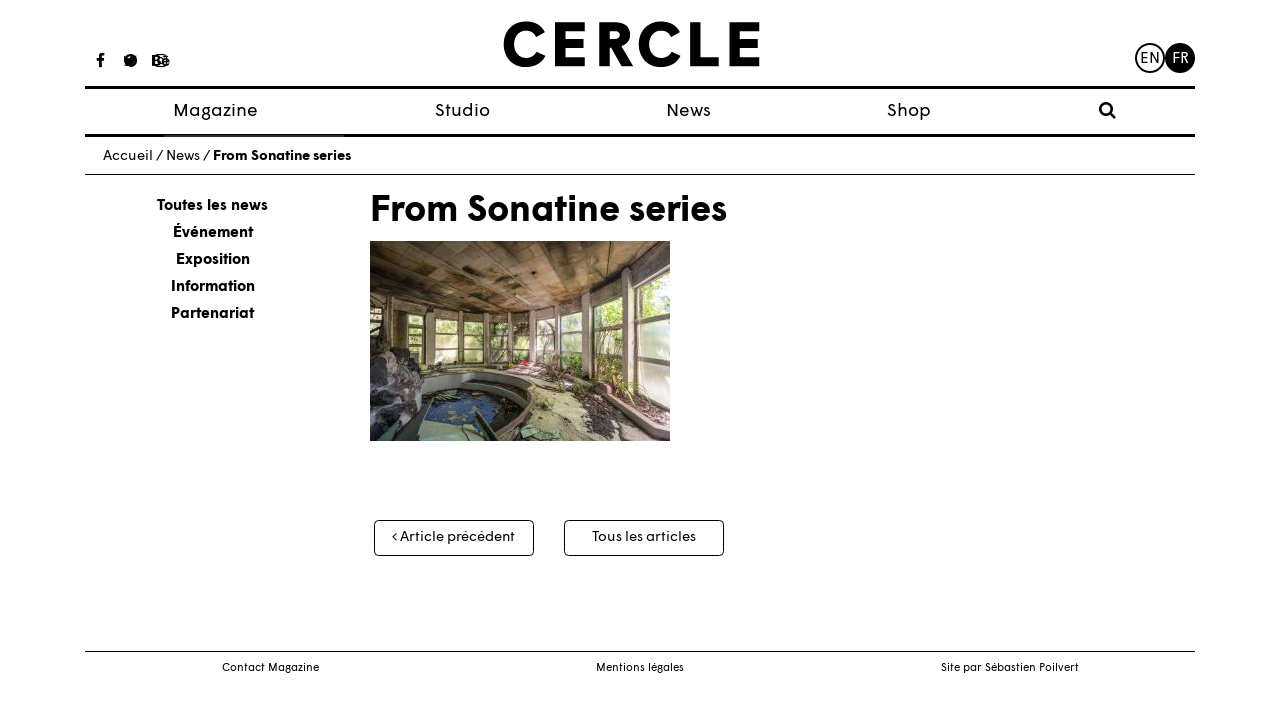

--- FILE ---
content_type: text/html; charset=UTF-8
request_url: https://www.cerclemagazine.com/magazine/articles-magazine/du-japon-a-la-namibie-romain-veillon-chasse-la-lumiere-et-les-souvenirs/sonatine-3/
body_size: 7027
content:
<!DOCTYPE html><html lang="fr-FR"><head><meta charset="UTF-8"><meta http-equiv="X-UA-Compatible" content="IE=edge"><meta name="viewport" content="width=device-width, initial-scale=1"><meta name="mobile-web-app-capable" content="yes"><meta name="apple-mobile-web-app-capable" content="yes"><meta name="apple-mobile-web-app-title" content="Cercle - Studio de création graphique à Strasbourg, France."><link rel="profile" href="https://gmpg.org/xfn/11"><link rel="pingback" href="https://www.cerclemagazine.com/xmlrpc.php"><link href="https://fonts.googleapis.com/css?family=Work+Sans:300,400,600" rel="stylesheet"><meta name='robots' content='index, follow, max-image-preview:large, max-snippet:-1, max-video-preview:-1' /><link media="all" href="https://www.cerclemagazine.com/wp-content/cache/autoptimize/css/autoptimize_4b5a9d6290582b0273bac601b3b4e896.css" rel="stylesheet"><link media="only screen and (max-width: 768px)" href="https://www.cerclemagazine.com/wp-content/cache/autoptimize/css/autoptimize_6fe211f8bb15af76999ce9135805d7af.css" rel="stylesheet"><title>From Sonatine series &#8212; Cercle</title><link rel="canonical" href="https://www.cerclemagazine.com/wp-content/uploads/2020/01/Sonatine-3.jpg" /><meta property="og:locale" content="fr_FR" /><meta property="og:type" content="article" /><meta property="og:title" content="From Sonatine series &#8212; Cercle" /><meta property="og:description" content="[...]Lire la suite…" /><meta property="og:url" content="https://www.cerclemagazine.com/wp-content/uploads/2020/01/Sonatine-3.jpg" /><meta property="og:site_name" content="Cercle" /><meta property="article:publisher" content="https://www.facebook.com/cerclemagazine/" /><meta property="article:modified_time" content="2020-01-23T10:30:44+00:00" /><meta property="og:image" content="https://www.cerclemagazine.com/magazine/articles-magazine/du-japon-a-la-namibie-romain-veillon-chasse-la-lumiere-et-les-souvenirs/sonatine-3" /><meta property="og:image:width" content="1348" /><meta property="og:image:height" content="900" /><meta property="og:image:type" content="image/jpeg" /><meta name="twitter:card" content="summary_large_image" /><meta name="twitter:site" content="@CercleMagazine" /> <script type="application/ld+json" class="yoast-schema-graph">{"@context":"https://schema.org","@graph":[{"@type":"WebPage","@id":"https://www.cerclemagazine.com/wp-content/uploads/2020/01/Sonatine-3.jpg","url":"https://www.cerclemagazine.com/wp-content/uploads/2020/01/Sonatine-3.jpg","name":"From Sonatine series &#8212; Cercle","isPartOf":{"@id":"https://www.cerclemagazine.com/#website"},"primaryImageOfPage":{"@id":"https://www.cerclemagazine.com/wp-content/uploads/2020/01/Sonatine-3.jpg#primaryimage"},"image":{"@id":"https://www.cerclemagazine.com/wp-content/uploads/2020/01/Sonatine-3.jpg#primaryimage"},"thumbnailUrl":"https://www.cerclemagazine.com/wp-content/uploads/2020/01/Sonatine-3.jpg","datePublished":"2020-01-23T10:29:49+00:00","dateModified":"2020-01-23T10:30:44+00:00","breadcrumb":{"@id":"https://www.cerclemagazine.com/wp-content/uploads/2020/01/Sonatine-3.jpg#breadcrumb"},"inLanguage":"fr-FR","potentialAction":[{"@type":"ReadAction","target":["https://www.cerclemagazine.com/wp-content/uploads/2020/01/Sonatine-3.jpg"]}]},{"@type":"ImageObject","inLanguage":"fr-FR","@id":"https://www.cerclemagazine.com/wp-content/uploads/2020/01/Sonatine-3.jpg#primaryimage","url":"https://www.cerclemagazine.com/wp-content/uploads/2020/01/Sonatine-3.jpg","contentUrl":"https://www.cerclemagazine.com/wp-content/uploads/2020/01/Sonatine-3.jpg","width":1348,"height":900},{"@type":"BreadcrumbList","@id":"https://www.cerclemagazine.com/wp-content/uploads/2020/01/Sonatine-3.jpg#breadcrumb","itemListElement":[{"@type":"ListItem","position":1,"name":"Home","item":"https://www.cerclemagazine.com/"},{"@type":"ListItem","position":2,"name":"Du Japon à la Namibie, Romain Veillon chasse la lumière et les souvenirs","item":"https://www.cerclemagazine.com/magazine/articles-magazine/du-japon-a-la-namibie-romain-veillon-chasse-la-lumiere-et-les-souvenirs/"},{"@type":"ListItem","position":3,"name":"From Sonatine series"}]},{"@type":"WebSite","@id":"https://www.cerclemagazine.com/#website","url":"https://www.cerclemagazine.com/","name":"Cercle","description":"Studio de création graphique à Strasbourg, France.","publisher":{"@id":"https://www.cerclemagazine.com/#organization"},"potentialAction":[{"@type":"SearchAction","target":{"@type":"EntryPoint","urlTemplate":"https://www.cerclemagazine.com/?s={search_term_string}"},"query-input":"required name=search_term_string"}],"inLanguage":"fr-FR"},{"@type":"Organization","@id":"https://www.cerclemagazine.com/#organization","name":"CERCLE","url":"https://www.cerclemagazine.com/","logo":{"@type":"ImageObject","inLanguage":"fr-FR","@id":"https://www.cerclemagazine.com/#/schema/logo/image/","url":"https://www.cerclemagazine.com/wp-content/uploads/2017/03/logo-cercle.jpg","contentUrl":"https://www.cerclemagazine.com/wp-content/uploads/2017/03/logo-cercle.jpg","width":266,"height":47,"caption":"CERCLE"},"image":{"@id":"https://www.cerclemagazine.com/#/schema/logo/image/"},"sameAs":["https://www.facebook.com/cerclemagazine/","https://twitter.com/CercleMagazine","https://www.instagram.com/cercle_magazine/"]}]}</script> <link rel='dns-prefetch' href='//www.cerclemagazine.com' /><link rel="alternate" type="application/rss+xml" title="Cercle &raquo; Flux" href="https://www.cerclemagazine.com/feed/" /><link rel="alternate" type="application/rss+xml" title="Cercle &raquo; Flux des commentaires" href="https://www.cerclemagazine.com/comments/feed/" /><link rel="https://api.w.org/" href="https://www.cerclemagazine.com/wp-json/" /><link rel="alternate" title="JSON" type="application/json" href="https://www.cerclemagazine.com/wp-json/wp/v2/media/7087" /><link rel="EditURI" type="application/rsd+xml" title="RSD" href="https://www.cerclemagazine.com/xmlrpc.php?rsd" /><meta name="generator" content="WordPress 6.8.3" /><meta name="generator" content="WooCommerce 9.9.6" /><link rel='shortlink' href='https://www.cerclemagazine.com/?p=7087' /><link rel="alternate" title="oEmbed (JSON)" type="application/json+oembed" href="https://www.cerclemagazine.com/wp-json/oembed/1.0/embed?url=https%3A%2F%2Fwww.cerclemagazine.com%2Fmagazine%2Farticles-magazine%2Fdu-japon-a-la-namibie-romain-veillon-chasse-la-lumiere-et-les-souvenirs%2Fsonatine-3%2F" /><link rel="alternate" title="oEmbed (XML)" type="text/xml+oembed" href="https://www.cerclemagazine.com/wp-json/oembed/1.0/embed?url=https%3A%2F%2Fwww.cerclemagazine.com%2Fmagazine%2Farticles-magazine%2Fdu-japon-a-la-namibie-romain-veillon-chasse-la-lumiere-et-les-souvenirs%2Fsonatine-3%2F&#038;format=xml" /> <script type="text/javascript">(function(url){
	if(/(?:Chrome\/26\.0\.1410\.63 Safari\/537\.31|WordfenceTestMonBot)/.test(navigator.userAgent)){ return; }
	var addEvent = function(evt, handler) {
		if (window.addEventListener) {
			document.addEventListener(evt, handler, false);
		} else if (window.attachEvent) {
			document.attachEvent('on' + evt, handler);
		}
	};
	var removeEvent = function(evt, handler) {
		if (window.removeEventListener) {
			document.removeEventListener(evt, handler, false);
		} else if (window.detachEvent) {
			document.detachEvent('on' + evt, handler);
		}
	};
	var evts = 'contextmenu dblclick drag dragend dragenter dragleave dragover dragstart drop keydown keypress keyup mousedown mousemove mouseout mouseover mouseup mousewheel scroll'.split(' ');
	var logHuman = function() {
		if (window.wfLogHumanRan) { return; }
		window.wfLogHumanRan = true;
		var wfscr = document.createElement('script');
		wfscr.type = 'text/javascript';
		wfscr.async = true;
		wfscr.src = url + '&r=' + Math.random();
		(document.getElementsByTagName('head')[0]||document.getElementsByTagName('body')[0]).appendChild(wfscr);
		for (var i = 0; i < evts.length; i++) {
			removeEvent(evts[i], logHuman);
		}
	};
	for (var i = 0; i < evts.length; i++) {
		addEvent(evts[i], logHuman);
	}
})('//www.cerclemagazine.com/?wordfence_lh=1&hid=E8FB094DF271E11FDFE0EDD8956B6606');</script><meta name="mobile-web-app-capable" content="yes"><meta name="apple-mobile-web-app-capable" content="yes"><meta name="apple-mobile-web-app-title" content="Cercle - Studio de création graphique à Strasbourg, France."> <noscript><style>.woocommerce-product-gallery{ opacity: 1 !important; }</style></noscript><link rel="icon" href="https://www.cerclemagazine.com/wp-content/uploads/2017/04/spinner.gif" sizes="32x32" /><link rel="icon" href="https://www.cerclemagazine.com/wp-content/uploads/2017/04/spinner.gif" sizes="192x192" /><link rel="apple-touch-icon" href="https://www.cerclemagazine.com/wp-content/uploads/2017/04/spinner.gif" /><meta name="msapplication-TileImage" content="https://www.cerclemagazine.com/wp-content/uploads/2017/04/spinner.gif" /></head><body data-rsssl=1 class="attachment wp-singular attachment-template-default single single-attachment postid-7087 attachmentid-7087 attachment-jpeg wp-custom-logo wp-embed-responsive wp-theme-understrap wp-child-theme-understrap-child theme-understrap woocommerce-no-js group-blog understrap-has-sidebar"><div id="fb-root"></div><div class="hfeed site" id="page"><div class="wrapper-fluid wrapper-navbar wrapper-menu-cercle" id="wrapper-navbar"> <a class="skip-link screen-reader-text sr-only" href="#content">Passer au contenu</a><nav class="navbar navbar-toggleable-md fixed-top"><div class="container"><ul class="hidden-md-down list-inline social-icons social-icons__studio"><li class="list-inline-item"> <a href="https://www.facebook.com/cerclestudio"><i class="fa fa-facebook" aria-hidden="true"></i></a></li><li class="list-inline-item"> <a href="https://fr.pinterest.com/cerclestudio/"><i class="fa fa-pinterest" aria-hidden="true"></i></a></li><li class="list-inline-item"> <a href="https://www.behance.net/cerclestudio"><i class="fa fa-behance" aria-hidden="true"></i></a></li></ul><ul class="hidden-md-down list-inline social-icons social-icons__magazine"><li class="list-inline-item"> <a href="https://www.facebook.com/cerclemagazine/"><i class="fa fa-facebook" aria-hidden="true"></i></a></li><li class="list-inline-item"> <a href="https://twitter.com/CercleMagazine"><i class="fa fa-twitter" aria-hidden="true"></i></a></li><li class="list-inline-item"> <a href="https://www.instagram.com/cercle_magazine/"><i class="fa fa-instagram"
 aria-hidden="true"></i></a></li></ul> <button class="navbar-toggler collapsed" type="button" data-toggle="collapse" data-target="#navbarNavDropdown"
 aria-controls="navbarNavDropdown" aria-expanded="false" aria-label="Toggle navigation"> <span class="icon-bar"></span> <span class="icon-bar"></span> <span class="icon-bar"></span> <span class="sr-only">Toggle navigation</span> </button> <a class="navbar-brand" rel="home" href="https://www.cerclemagazine.com/"
 title="Cercle"> <svg width="261px" height="48px" viewBox="372 328 261 48" version="1.1" xmlns="http://www.w3.org/2000/svg"
 xmlns:xlink="http://www.w3.org/1999/xlink"> <desc>Created with Sketch.</desc> <defs></defs> <g id="cercle" stroke="none" stroke-width="1" fill="none" fill-rule="evenodd"
 transform="translate(372.000000, 328.000000)"> <path
 d="M0,23.8009386 C0,10.4060794 8.8862491,0.489021661 22.7965126,0.489021661 C31.8759206,0.489021661 38.5733502,4.417213 41.9861372,11.3718736 L33.0358159,16.4590181 C31.1032852,12.4017401 27.9477292,9.82660289 22.4742671,9.82660289 C16.099083,9.82660289 10.5606065,15.2359928 10.5606065,23.8009386 C10.5606065,32.7522022 16.4213285,37.7743321 22.7965126,37.7743321 C27.8186426,37.7743321 31.5536751,35.1982527 33.4862058,31.399148 L42.6306282,35.5855126 C39.3459856,42.4751588 32.3272527,47.1119134 22.0879495,47.1119134 C8.95126354,47.1119134 0,37.065769 0,23.8009386"
 id="Fill-1" fill="#000000"></path> <polyline id="Fill-3" fill="#000000"
 points="52.4789025 1.26165704 82.7445379 1.26165704 82.7445379 10.4701516 63.039509 10.4701516 63.039509 18.3265343 81.4574404 18.3265343 81.4574404 27.6000433 63.039509 27.6000433 63.039509 37.1298412 82.7445379 37.1298412 82.7445379 46.339278 52.4789025 46.339278 52.4789025 1.26165704"> </polyline> <path
 d="M113.651838,18.3265343 C116.742379,18.3265343 118.545823,16.7812635 118.545823,14.3342708 C118.545823,11.8232058 116.678307,10.3420072 113.651838,10.3420072 L108.242448,10.3420072 L108.242448,18.3265343 L113.651838,18.3265343 Z M97.6808989,1.26165704 L113.71591,1.26165704 C123.69704,1.26165704 129.10643,6.22065704 129.10643,13.9479531 C129.10643,19.9368195 125.757715,23.671852 120.155166,25.6675126 L132.326058,46.339278 L120.477412,46.339278 L109.658632,27.2777978 L108.242448,27.2777978 L108.242448,46.339278 L97.6808989,46.339278 L97.6808989,1.26165704 L97.6808989,1.26165704 Z"
 id="Fill-4" fill="#000000"></path> <path
 d="M137.92578,23.8009386 C137.92578,10.4060794 146.812971,0.489021661 160.72135,0.489021661 C169.8017,0.489021661 176.498188,4.417213 179.911917,11.3718736 L170.960653,16.4590181 C169.029065,12.4017401 165.873509,9.82660289 160.399105,9.82660289 C154.024863,9.82660289 148.486386,15.2359928 148.486386,23.8009386 C148.486386,32.7522022 154.347108,37.7743321 160.72135,37.7743321 C165.744422,37.7743321 169.479455,35.1982527 171.411986,31.399148 L180.555466,35.5855126 C177.271765,42.4751588 170.25209,47.1119134 160.012787,47.1119134 C146.877043,47.1119134 137.92578,37.065769 137.92578,23.8009386"
 id="Fill-5" fill="#000000"></path> <polyline id="Fill-6" fill="#000000"
 points="190.404682 1.26165704 200.965289 1.26165704 200.965289 37.1298412 219.576379 37.1298412 219.576379 46.339278 190.404682 46.339278 190.404682 1.26165704"> </polyline> <polyline id="Fill-7" fill="#000000"
 points="230.584549 1.26165704 260.850184 1.26165704 260.850184 10.4701516 241.145155 10.4701516 241.145155 18.3265343 259.563087 18.3265343 259.563087 27.6000433 241.145155 27.6000433 241.145155 37.1298412 260.850184 37.1298412 260.850184 46.339278 230.584549 46.339278 230.584549 1.26165704"> </polyline> </g> </svg> </a><ul class="menu-lang"><li class="lang-item lang-item-7 lang-item-en no-translation lang-item-first"><a lang="en-GB" hreflang="en-GB" href="https://www.cerclemagazine.com/en/">en</a></li><li class="lang-item lang-item-4 lang-item-fr current-lang no-translation"><a lang="fr-FR" hreflang="fr-FR" href="https://www.cerclemagazine.com/" aria-current="true">fr</a></li></ul><div id="navbarNavDropdown" class="collapse navbar-collapse"><ul id="main-menu" class="navbar-nav"><li itemscope="itemscope" itemtype="https://www.schema.org/SiteNavigationElement" id="menu-item-25" class="menu-item menu-item-type-post_type menu-item-object-page menu-item-has-children dropdown menu-item-25 nav-item"><a title="Magazine" href="#" data-toggle="dropdown" aria-haspopup="true" aria-expanded="false" class="dropdown-toggle nav-link" id="menu-item-dropdown-25">Magazine</a><ul class="dropdown-menu" aria-labelledby="menu-item-dropdown-25" role="menu"><li itemscope="itemscope" itemtype="https://www.schema.org/SiteNavigationElement" id="menu-item-774" class="menu-item menu-item-type-post_type_archive menu-item-object-article_magazine menu-item-774 nav-item"><a title="Articles" href="https://www.cerclemagazine.com/magazine/articles-magazine/" class="dropdown-item">Articles</a></li><li itemscope="itemscope" itemtype="https://www.schema.org/SiteNavigationElement" id="menu-item-53" class="menu-item menu-item-type-post_type menu-item-object-page menu-item-53 nav-item"><a title="À propos" href="https://www.cerclemagazine.com/magazine/a-propos/" class="dropdown-item">À propos</a></li><li itemscope="itemscope" itemtype="https://www.schema.org/SiteNavigationElement" id="menu-item-52" class="menu-item menu-item-type-post_type menu-item-object-page menu-item-52 nav-item"><a title="Numéros" href="https://www.cerclemagazine.com/magazine/numeros/" class="dropdown-item">Numéros</a></li></ul></li><li itemscope="itemscope" itemtype="https://www.schema.org/SiteNavigationElement" id="menu-item-9190" class="menu-item menu-item-type-custom menu-item-object-custom menu-item-9190 nav-item"><a title="Studio" target="_blank" rel="noopener noreferrer" href="https://cerclestudio.com/" class="nav-link">Studio</a></li><li itemscope="itemscope" itemtype="https://www.schema.org/SiteNavigationElement" id="menu-item-23" class="menu-item menu-item-type-post_type menu-item-object-page menu-item-23 nav-item"><a title="News" href="https://www.cerclemagazine.com/news-fr/" class="nav-link">News</a></li><li itemscope="itemscope" itemtype="https://www.schema.org/SiteNavigationElement" id="menu-item-6381" class="menu-item menu-item-type-post_type menu-item-object-page menu-item-6381 nav-item"><a title="Shop" href="https://www.cerclemagazine.com/boutique/" class="nav-link">Shop</a></li><li><form role="search" method="get" id="searchform" class="searchform" action="https://www.cerclemagazine.com/" ><div><div class="show-searchform"><label class="screen-reader-text" for="s"><i class="fa fa-search" aria-hidden="true"></i></label></div><div class="the-searchform"><input type="text" value="" name="s" id="s" /><input type="submit" id="searchsubmit" value="Rechercher" /></div></div></form></li></ul></div></div></nav></div><div class="wrapper" id="single-wrapper"><div class="container" id="content" tabindex="-1"><p class="breadcrumbs"><span xmlns:v="http://rdf.data-vocabulary.org/#"><span typeof="v:Breadcrumb"><a href="https://www.cerclemagazine.com" rel="v:url" property="v:title">Accueil</a> / <span rel="v:child" typeof="v:Breadcrumb"><a href="https://www.cerclemagazine.com/news-fr" rel="v:url" property="v:title">News</a> / <span class="breadcrumb_last">From Sonatine series</span></span></span></span></p><div class="row"><div class="col-md-3"><ul class="list-unstyled col-g__liste-categories"><li><a class="active" href="/news-fr/">Toutes les news</a></li><li><a href="https://www.cerclemagazine.com/category/evenement/" alt="View all post filed under Événement">Événement</a></li><li><a href="https://www.cerclemagazine.com/category/exposition/" alt="View all post filed under Exposition">Exposition</a></li><li><a href="https://www.cerclemagazine.com/category/information/" alt="View all post filed under Information">Information</a></li><li><a href="https://www.cerclemagazine.com/category/partenariat/" alt="View all post filed under Partenariat">Partenariat</a></li></ul></div><div class="col-md-9"><main class="site-main" id="main"><div class="article-single-mag--image"></div><article class="article-single-mag post-7087 attachment type-attachment status-inherit hentry" id="post-7087"><header class="entry-header"><h1 class="">From Sonatine series</h1></header><div class="entry-content"><p class="attachment"><a href='https://www.cerclemagazine.com/wp-content/uploads/2020/01/Sonatine-3.jpg'><img fetchpriority="high" decoding="async" width="300" height="200" src="https://www.cerclemagazine.com/wp-content/uploads/2020/01/Sonatine-3-300x200.jpg" class="attachment-medium size-medium" alt="" srcset="https://www.cerclemagazine.com/wp-content/uploads/2020/01/Sonatine-3-300x200.jpg 300w, https://www.cerclemagazine.com/wp-content/uploads/2020/01/Sonatine-3-768x513.jpg 768w, https://www.cerclemagazine.com/wp-content/uploads/2020/01/Sonatine-3-1024x684.jpg 1024w, https://www.cerclemagazine.com/wp-content/uploads/2020/01/Sonatine-3-600x401.jpg 600w, https://www.cerclemagazine.com/wp-content/uploads/2020/01/Sonatine-3.jpg 1348w" sizes="(max-width: 300px) 100vw, 300px" /></a></p></div><footer class="entry-footer"></footer></article><div class="legende-gallerie"><p> <br></p></div><nav class="navigation post-navigation post-navigation-post"><h2 class="sr-only">Navigation des articles</h2><div class="nav-links row" style="text-align: center;"><div class="col-sm-4"> <span class="nav-next"><a class="btn btn-cercle" href="https://www.cerclemagazine.com/magazine/articles-magazine/du-japon-a-la-namibie-romain-veillon-chasse-la-lumiere-et-les-souvenirs/" rel="prev"><i class="fa fa-angle-left"></i>&nbsp;Article précédent</a></span></div><div class="col-sm-4"> <a href="/blog" class="btn btn-cercle btn-pagination-milieu" >Tous les articles</a></div><div class="col-sm-4"></div></div></nav></main></div></div></div></div><div class="wrapper" id="wrapper-footer"><div class="container"><div class="menu-footer"><ul id="menu-menu-footer-fr" class="menu"><li id="menu-item-786" class="menu-item menu-item-type-custom menu-item-object-custom menu-item-786"><a href="/magazine/a-propos/#contact">Contact Magazine</a></li><li id="menu-item-36" class="menu-item menu-item-type-post_type menu-item-object-page menu-item-36"><a href="https://www.cerclemagazine.com/mentions-legales/">Mentions légales</a></li><li id="menu-item-39" class="menu-item menu-item-type-custom menu-item-object-custom menu-item-39"><a target="_blank" href="http://sebastien-poilvert.com/">Site par Sébastien Poilvert</a></li></ul></div></div></div></div> <script type="speculationrules">{"prefetch":[{"source":"document","where":{"and":[{"href_matches":"\/*"},{"not":{"href_matches":["\/wp-*.php","\/wp-admin\/*","\/wp-content\/uploads\/*","\/wp-content\/*","\/wp-content\/plugins\/*","\/wp-content\/themes\/understrap-child\/*","\/wp-content\/themes\/understrap\/*","\/*\\?(.+)"]}},{"not":{"selector_matches":"a[rel~=\"nofollow\"]"}},{"not":{"selector_matches":".no-prefetch, .no-prefetch a"}}]},"eagerness":"conservative"}]}</script> <noscript><style>.lazyload{display:none;}</style></noscript><script data-noptimize="1">window.lazySizesConfig=window.lazySizesConfig||{};window.lazySizesConfig.loadMode=1;</script><script async data-noptimize="1" src='https://www.cerclemagazine.com/wp-content/plugins/autoptimize/classes/external/js/lazysizes.min.js?ao_version=3.1.13'></script> <script type="text/javascript">var _gaq = _gaq || [];
		_gaq.push(['_setAccount', 'UA-34843231-1']);
		_gaq.push(['_trackPageview']);

		(function() {
		var ga = document.createElement('script'); ga.type = 'text/javascript'; ga.async = true;
		ga.src = ('https:' == document.location.protocol ? 'https://ssl' : 'http://www') + '.google-analytics.com/ga.js';
		var s = document.getElementsByTagName('script')[0]; s.parentNode.insertBefore(ga, s);
		})();</script> <script defer src="https://www.cerclemagazine.com/wp-content/cache/autoptimize/js/autoptimize_98341d0f463da6ed780e7ea360558a5c.js"></script></body></html>